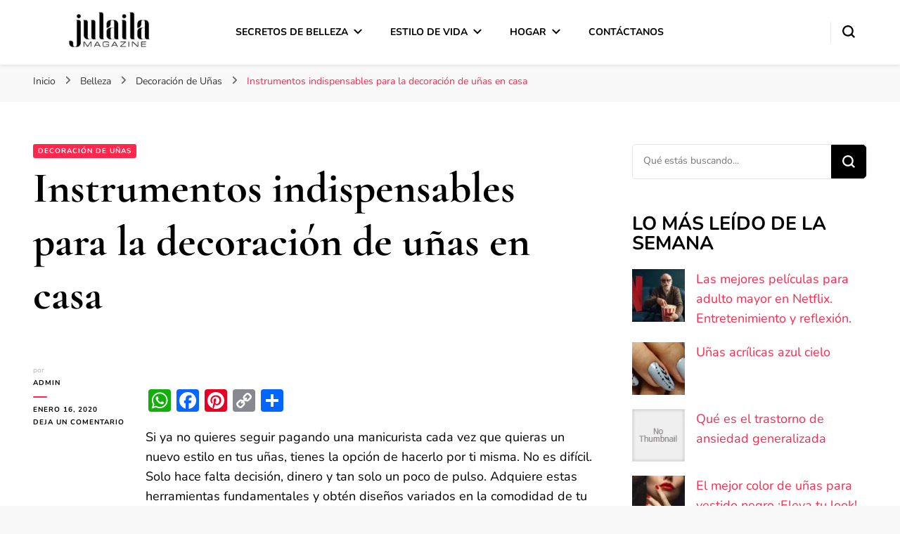

--- FILE ---
content_type: text/html; charset=UTF-8
request_url: https://julaila.com/belleza/decoracion-de-unas/instrumentos-indispensables-para-la-decoracion-de-unas-en-casa/
body_size: 21379
content:
<!DOCTYPE html><html lang="es"><head itemscope itemtype="http://schema.org/WebSite"><meta charset="UTF-8"><link rel="preload" href="https://julaila.com/wp-content/cache/fvm/min/1724028598-css32e89f2dca8ecae24e6eeb1e7d048c9c8c7f8a3bd8ac571fbf4983d0efe69.css" as="style" media="all" /><link rel="preload" href="https://julaila.com/wp-content/cache/fvm/min/1724028598-css83578af3b61356f54b93b301121503a518960f76b781622d4ba4b3351b946.css" as="style" media="all" /><link rel="preload" href="https://julaila.com/wp-content/cache/fvm/min/1724028598-cssff739d775bcd37eac9e9f824a115faf5b1077df86ee1e6ff7e5af46092c08.css" as="style" media="all" /><link rel="preload" href="https://julaila.com/wp-content/cache/fvm/min/1724028598-css402b66b862ca02774ff7933076e515d048b2d930b501f349796b9f6e142e9.css" as="style" media="all" /><link rel="preload" href="https://julaila.com/wp-content/cache/fvm/min/1724028598-css7a94cf36bd4b8cf8e9d131e27e308b8e9b742b6448c6995ce2be29a49747a.css" as="style" media="all" /><link rel="preload" href="https://julaila.com/wp-content/cache/fvm/min/1724028598-csscb5a6797226dda1028824bf482e64c2dfebebdbbb94d6ffdf0eeeb44ade4a.css" as="style" media="all" /><link rel="preload" href="https://julaila.com/wp-content/cache/fvm/min/1724028598-css2c6c7e3f4b2b50620aa20127e00c4f27d0c145b5a3b836629b9a0dd7dfb66.css" as="style" media="all" /><link rel="preload" href="https://julaila.com/wp-content/cache/fvm/min/1724028598-css38b12c50ee834519b75a38f0df1a691cc90849f32a29b1c841328bdb60512.css" as="style" media="all" /><link rel="preload" href="https://julaila.com/wp-content/cache/fvm/min/1724028598-css78a9c4cb36285e4e1a3b9e5db9dedd59e6e2eba520b8bfb836bf00184a168.css" as="style" media="all" /><link rel="preload" href="https://julaila.com/wp-content/cache/fvm/min/1724028598-cssab70d016b93381e50918addf40bf143cfd86e7c9d670a193ef9dcf341918b.css" as="style" media="all" /><link rel="preload" href="https://julaila.com/wp-content/cache/fvm/min/1724028598-csscd33c19eb7c17f670e3b521d72bccf68f4707bd3f59d1dd1080b9a9e9680c.css" as="style" media="all" /><link rel="preload" href="https://julaila.com/wp-content/cache/fvm/min/1724028598-cssa99e8ab06bd68bb68e68266150be5a45601748fedcffa3e733c888263c094.css" as="style" media="all" /> <script data-cfasync="false">if(navigator.userAgent.match(/MSIE|Internet Explorer/i)||navigator.userAgent.match(/Trident\/7\..*?rv:11/i)){var href=document.location.href;if(!href.match(/[?&]iebrowser/)){if(href.indexOf("?")==-1){if(href.indexOf("#")==-1){document.location.href=href+"?iebrowser=1"}else{document.location.href=href.replace("#","?iebrowser=1#")}}else{if(href.indexOf("#")==-1){document.location.href=href+"&iebrowser=1"}else{document.location.href=href.replace("#","&iebrowser=1#")}}}}</script> <script data-cfasync="false">class FVMLoader{constructor(e){this.triggerEvents=e,this.eventOptions={passive:!0},this.userEventListener=this.triggerListener.bind(this),this.delayedScripts={normal:[],async:[],defer:[]},this.allJQueries=[]}_addUserInteractionListener(e){this.triggerEvents.forEach(t=>window.addEventListener(t,e.userEventListener,e.eventOptions))}_removeUserInteractionListener(e){this.triggerEvents.forEach(t=>window.removeEventListener(t,e.userEventListener,e.eventOptions))}triggerListener(){this._removeUserInteractionListener(this),"loading"===document.readyState?document.addEventListener("DOMContentLoaded",this._loadEverythingNow.bind(this)):this._loadEverythingNow()}async _loadEverythingNow(){this._runAllDelayedCSS(),this._delayEventListeners(),this._delayJQueryReady(this),this._handleDocumentWrite(),this._registerAllDelayedScripts(),await this._loadScriptsFromList(this.delayedScripts.normal),await this._loadScriptsFromList(this.delayedScripts.defer),await this._loadScriptsFromList(this.delayedScripts.async),await this._triggerDOMContentLoaded(),await this._triggerWindowLoad(),window.dispatchEvent(new Event("wpr-allScriptsLoaded"))}_registerAllDelayedScripts(){document.querySelectorAll("script[type=fvmdelay]").forEach(e=>{e.hasAttribute("src")?e.hasAttribute("async")&&!1!==e.async?this.delayedScripts.async.push(e):e.hasAttribute("defer")&&!1!==e.defer||"module"===e.getAttribute("data-type")?this.delayedScripts.defer.push(e):this.delayedScripts.normal.push(e):this.delayedScripts.normal.push(e)})}_runAllDelayedCSS(){document.querySelectorAll("link[rel=fvmdelay]").forEach(e=>{e.setAttribute("rel","stylesheet")})}async _transformScript(e){return await this._requestAnimFrame(),new Promise(t=>{const n=document.createElement("script");let r;[...e.attributes].forEach(e=>{let t=e.nodeName;"type"!==t&&("data-type"===t&&(t="type",r=e.nodeValue),n.setAttribute(t,e.nodeValue))}),e.hasAttribute("src")?(n.addEventListener("load",t),n.addEventListener("error",t)):(n.text=e.text,t()),e.parentNode.replaceChild(n,e)})}async _loadScriptsFromList(e){const t=e.shift();return t?(await this._transformScript(t),this._loadScriptsFromList(e)):Promise.resolve()}_delayEventListeners(){let e={};function t(t,n){!function(t){function n(n){return e[t].eventsToRewrite.indexOf(n)>=0?"wpr-"+n:n}e[t]||(e[t]={originalFunctions:{add:t.addEventListener,remove:t.removeEventListener},eventsToRewrite:[]},t.addEventListener=function(){arguments[0]=n(arguments[0]),e[t].originalFunctions.add.apply(t,arguments)},t.removeEventListener=function(){arguments[0]=n(arguments[0]),e[t].originalFunctions.remove.apply(t,arguments)})}(t),e[t].eventsToRewrite.push(n)}function n(e,t){let n=e[t];Object.defineProperty(e,t,{get:()=>n||function(){},set(r){e["wpr"+t]=n=r}})}t(document,"DOMContentLoaded"),t(window,"DOMContentLoaded"),t(window,"load"),t(window,"pageshow"),t(document,"readystatechange"),n(document,"onreadystatechange"),n(window,"onload"),n(window,"onpageshow")}_delayJQueryReady(e){let t=window.jQuery;Object.defineProperty(window,"jQuery",{get:()=>t,set(n){if(n&&n.fn&&!e.allJQueries.includes(n)){n.fn.ready=n.fn.init.prototype.ready=function(t){e.domReadyFired?t.bind(document)(n):document.addEventListener("DOMContentLoaded2",()=>t.bind(document)(n))};const t=n.fn.on;n.fn.on=n.fn.init.prototype.on=function(){if(this[0]===window){function e(e){return e.split(" ").map(e=>"load"===e||0===e.indexOf("load.")?"wpr-jquery-load":e).join(" ")}"string"==typeof arguments[0]||arguments[0]instanceof String?arguments[0]=e(arguments[0]):"object"==typeof arguments[0]&&Object.keys(arguments[0]).forEach(t=>{delete Object.assign(arguments[0],{[e(t)]:arguments[0][t]})[t]})}return t.apply(this,arguments),this},e.allJQueries.push(n)}t=n}})}async _triggerDOMContentLoaded(){this.domReadyFired=!0,await this._requestAnimFrame(),document.dispatchEvent(new Event("DOMContentLoaded2")),await this._requestAnimFrame(),window.dispatchEvent(new Event("DOMContentLoaded2")),await this._requestAnimFrame(),document.dispatchEvent(new Event("wpr-readystatechange")),await this._requestAnimFrame(),document.wpronreadystatechange&&document.wpronreadystatechange()}async _triggerWindowLoad(){await this._requestAnimFrame(),window.dispatchEvent(new Event("wpr-load")),await this._requestAnimFrame(),window.wpronload&&window.wpronload(),await this._requestAnimFrame(),this.allJQueries.forEach(e=>e(window).trigger("wpr-jquery-load")),window.dispatchEvent(new Event("wpr-pageshow")),await this._requestAnimFrame(),window.wpronpageshow&&window.wpronpageshow()}_handleDocumentWrite(){const e=new Map;document.write=document.writeln=function(t){const n=document.currentScript,r=document.createRange(),i=n.parentElement;let a=e.get(n);void 0===a&&(a=n.nextSibling,e.set(n,a));const s=document.createDocumentFragment();r.setStart(s,0),s.appendChild(r.createContextualFragment(t)),i.insertBefore(s,a)}}async _requestAnimFrame(){return new Promise(e=>requestAnimationFrame(e))}static run(){const e=new FVMLoader(["keydown","mousemove","touchmove","touchstart","touchend","wheel"]);e._addUserInteractionListener(e)}}FVMLoader.run();</script> <meta name="viewport" content="width=device-width, initial-scale=1"><meta name='robots' content='index, follow, max-image-preview:large, max-snippet:-1, max-video-preview:-1' /><title>Instrumentos indispensables para la decoración de uñas en casa | Julaila Magazine</title><link rel="canonical" href="https://julaila.com/belleza/decoracion-de-unas/instrumentos-indispensables-para-la-decoracion-de-unas-en-casa/" /><meta property="og:locale" content="es_ES" /><meta property="og:type" content="article" /><meta property="og:title" content="Instrumentos indispensables para la decoración de uñas en casa | Julaila Magazine" /><meta property="og:description" content="Si ya no quieres seguir pagando una manicurista cada vez &hellip;" /><meta property="og:url" content="https://julaila.com/belleza/decoracion-de-unas/instrumentos-indispensables-para-la-decoracion-de-unas-en-casa/" /><meta property="og:site_name" content="Julaila Magazine" /><meta property="article:published_time" content="2020-01-16T23:54:00+00:00" /><meta property="article:modified_time" content="2020-04-10T23:55:12+00:00" /><meta name="author" content="admin" /><meta name="twitter:card" content="summary_large_image" /><meta name="twitter:label1" content="Escrito por" /><meta name="twitter:data1" content="admin" /><meta name="twitter:label2" content="Tiempo de lectura" /><meta name="twitter:data2" content="2 minutos" /> <script type="application/ld+json" class="yoast-schema-graph">{"@context":"https://schema.org","@graph":[{"@type":"Article","@id":"https://julaila.com/belleza/decoracion-de-unas/instrumentos-indispensables-para-la-decoracion-de-unas-en-casa/#article","isPartOf":{"@id":"https://julaila.com/belleza/decoracion-de-unas/instrumentos-indispensables-para-la-decoracion-de-unas-en-casa/"},"author":{"name":"admin","@id":"https://julaila.com/#/schema/person/f696e61767414b1cfbe4a2d93fd456cd"},"headline":"Instrumentos indispensables para la decoración de uñas en casa","datePublished":"2020-01-16T23:54:00+00:00","dateModified":"2020-04-10T23:55:12+00:00","mainEntityOfPage":{"@id":"https://julaila.com/belleza/decoracion-de-unas/instrumentos-indispensables-para-la-decoracion-de-unas-en-casa/"},"wordCount":475,"commentCount":0,"publisher":{"@id":"https://julaila.com/#organization"},"keywords":["decoración uñas"],"articleSection":["Decoración de Uñas"],"inLanguage":"es","potentialAction":[{"@type":"CommentAction","name":"Comment","target":["https://julaila.com/belleza/decoracion-de-unas/instrumentos-indispensables-para-la-decoracion-de-unas-en-casa/#respond"]}]},{"@type":"WebPage","@id":"https://julaila.com/belleza/decoracion-de-unas/instrumentos-indispensables-para-la-decoracion-de-unas-en-casa/","url":"https://julaila.com/belleza/decoracion-de-unas/instrumentos-indispensables-para-la-decoracion-de-unas-en-casa/","name":"Instrumentos indispensables para la decoración de uñas en casa | Julaila Magazine","isPartOf":{"@id":"https://julaila.com/#website"},"datePublished":"2020-01-16T23:54:00+00:00","dateModified":"2020-04-10T23:55:12+00:00","breadcrumb":{"@id":"https://julaila.com/belleza/decoracion-de-unas/instrumentos-indispensables-para-la-decoracion-de-unas-en-casa/#breadcrumb"},"inLanguage":"es","potentialAction":[{"@type":"ReadAction","target":["https://julaila.com/belleza/decoracion-de-unas/instrumentos-indispensables-para-la-decoracion-de-unas-en-casa/"]}]},{"@type":"BreadcrumbList","@id":"https://julaila.com/belleza/decoracion-de-unas/instrumentos-indispensables-para-la-decoracion-de-unas-en-casa/#breadcrumb","itemListElement":[{"@type":"ListItem","position":1,"name":"Portada","item":"https://julaila.com/"},{"@type":"ListItem","position":2,"name":"Instrumentos indispensables para la decoración de uñas en casa"}]},{"@type":"WebSite","@id":"https://julaila.com/#website","url":"https://julaila.com/","name":"Julaila Magazine","description":"Secretos de belleza y estilo de vida","publisher":{"@id":"https://julaila.com/#organization"},"potentialAction":[{"@type":"SearchAction","target":{"@type":"EntryPoint","urlTemplate":"https://julaila.com/?s={search_term_string}"},"query-input":"required name=search_term_string"}],"inLanguage":"es"},{"@type":"Organization","@id":"https://julaila.com/#organization","name":"Kuduki","url":"https://julaila.com/","logo":{"@type":"ImageObject","inLanguage":"es","@id":"https://julaila.com/#/schema/logo/image/","url":"https://www.blog.kuduki.com/wp-content/uploads/2022/06/log-kuduki-magazine.png","contentUrl":"https://www.blog.kuduki.com/wp-content/uploads/2022/06/log-kuduki-magazine.png","width":250,"height":70,"caption":"Kuduki"},"image":{"@id":"https://julaila.com/#/schema/logo/image/"}},{"@type":"Person","@id":"https://julaila.com/#/schema/person/f696e61767414b1cfbe4a2d93fd456cd","name":"admin","image":{"@type":"ImageObject","inLanguage":"es","@id":"https://julaila.com/#/schema/person/image/","url":"https://secure.gravatar.com/avatar/3dde67e0135db6c10eb700726d54d47e?s=96&d=mm&r=g","contentUrl":"https://secure.gravatar.com/avatar/3dde67e0135db6c10eb700726d54d47e?s=96&d=mm&r=g","caption":"admin"},"url":"https://julaila.com/author/admin/"}]}</script> <link rel="alternate" type="application/rss+xml" title="Julaila Magazine &raquo; Feed" href="https://julaila.com/feed/" /><link rel="alternate" type="application/rss+xml" title="Julaila Magazine &raquo; Feed de los comentarios" href="https://julaila.com/comments/feed/" /><link rel="alternate" type="application/rss+xml" title="Julaila Magazine &raquo; Comentario Instrumentos indispensables para la decoración de uñas en casa del feed" href="https://julaila.com/belleza/decoracion-de-unas/instrumentos-indispensables-para-la-decoracion-de-unas-en-casa/feed/" /> <script type="application/ld+json">{
"@context": "http://schema.org",
"@type": "Blog",
"mainEntityOfPage": {
"@type": "WebPage",
"@id": "https://julaila.com/belleza/decoracion-de-unas/instrumentos-indispensables-para-la-decoracion-de-unas-en-casa/"
},
"headline": "Instrumentos indispensables para la decoración de uñas en casa",
"image": {
"@type": "ImageObject",
"url": "",
"width": null,
"height": null
},
"datePublished": "2020-01-16T18:54:00-0500",
"dateModified": "2020-04-10T18:55:12-0500",
"author": {
"@type": "Person",
"name": "admin"
},
"publisher": {
"@type": "Organization",
"name": "Julaila Magazine",
"description": "Secretos de belleza y estilo de vida",
"logo": {
"@type": "ImageObject",
"url": "https://julaila.com/wp-content/uploads/2023/04/Logo-Julaila-Magazine-Web-214x60.png",
"width": 214,
"height": 60
}
},
"description": ""
}</script> <meta name="google-site-verification" content="13uPzMLg-R-hk6TJx53nq6TQhNq8bhOa3P6ep8uFUdk" /><link rel="profile" href="http://gmpg.org/xfn/11"><link data-optimized="1" rel='stylesheet' id='litespeed-cache-dummy-css' href='https://julaila.com/wp-content/litespeed/css/a0d124b3fa7e4d3a2bf0634164d0a5f3.css?ver=0a5f3' type='text/css' media='all' /><link data-optimized="1" rel='stylesheet' id='wp-block-library-css' href='https://julaila.com/wp-content/litespeed/css/932c9b384893556533979169f1aca2ec.css?ver=ca2ec' type='text/css' media='all' /><link data-optimized="1" rel='stylesheet' id='hostinger-affiliate-plugin-block-frontend-css' href='https://julaila.com/wp-content/litespeed/css/fbf20829d8b7dfee905aca4d054588e2.css?ver=588e2' type='text/css' media='all' /><style id='classic-theme-styles-inline-css' type='text/css' media="all">/*! This file is auto-generated */ .wp-block-button__link{color:#fff;background-color:#32373c;border-radius:9999px;box-shadow:none;text-decoration:none;padding:calc(.667em + 2px) calc(1.333em + 2px);font-size:1.125em}.wp-block-file__button{background:#32373c;color:#fff;text-decoration:none}</style><style id='global-styles-inline-css' type='text/css' media="all">body{--wp--preset--color--black:#000000;--wp--preset--color--cyan-bluish-gray:#abb8c3;--wp--preset--color--white:#ffffff;--wp--preset--color--pale-pink:#f78da7;--wp--preset--color--vivid-red:#cf2e2e;--wp--preset--color--luminous-vivid-orange:#ff6900;--wp--preset--color--luminous-vivid-amber:#fcb900;--wp--preset--color--light-green-cyan:#7bdcb5;--wp--preset--color--vivid-green-cyan:#00d084;--wp--preset--color--pale-cyan-blue:#8ed1fc;--wp--preset--color--vivid-cyan-blue:#0693e3;--wp--preset--color--vivid-purple:#9b51e0;--wp--preset--gradient--vivid-cyan-blue-to-vivid-purple:linear-gradient(135deg,rgba(6,147,227,1) 0%,rgb(155,81,224) 100%);--wp--preset--gradient--light-green-cyan-to-vivid-green-cyan:linear-gradient(135deg,rgb(122,220,180) 0%,rgb(0,208,130) 100%);--wp--preset--gradient--luminous-vivid-amber-to-luminous-vivid-orange:linear-gradient(135deg,rgba(252,185,0,1) 0%,rgba(255,105,0,1) 100%);--wp--preset--gradient--luminous-vivid-orange-to-vivid-red:linear-gradient(135deg,rgba(255,105,0,1) 0%,rgb(207,46,46) 100%);--wp--preset--gradient--very-light-gray-to-cyan-bluish-gray:linear-gradient(135deg,rgb(238,238,238) 0%,rgb(169,184,195) 100%);--wp--preset--gradient--cool-to-warm-spectrum:linear-gradient(135deg,rgb(74,234,220) 0%,rgb(151,120,209) 20%,rgb(207,42,186) 40%,rgb(238,44,130) 60%,rgb(251,105,98) 80%,rgb(254,248,76) 100%);--wp--preset--gradient--blush-light-purple:linear-gradient(135deg,rgb(255,206,236) 0%,rgb(152,150,240) 100%);--wp--preset--gradient--blush-bordeaux:linear-gradient(135deg,rgb(254,205,165) 0%,rgb(254,45,45) 50%,rgb(107,0,62) 100%);--wp--preset--gradient--luminous-dusk:linear-gradient(135deg,rgb(255,203,112) 0%,rgb(199,81,192) 50%,rgb(65,88,208) 100%);--wp--preset--gradient--pale-ocean:linear-gradient(135deg,rgb(255,245,203) 0%,rgb(182,227,212) 50%,rgb(51,167,181) 100%);--wp--preset--gradient--electric-grass:linear-gradient(135deg,rgb(202,248,128) 0%,rgb(113,206,126) 100%);--wp--preset--gradient--midnight:linear-gradient(135deg,rgb(2,3,129) 0%,rgb(40,116,252) 100%);--wp--preset--font-size--small:13px;--wp--preset--font-size--medium:20px;--wp--preset--font-size--large:36px;--wp--preset--font-size--x-large:42px;--wp--preset--spacing--20:0.44rem;--wp--preset--spacing--30:0.67rem;--wp--preset--spacing--40:1rem;--wp--preset--spacing--50:1.5rem;--wp--preset--spacing--60:2.25rem;--wp--preset--spacing--70:3.38rem;--wp--preset--spacing--80:5.06rem;--wp--preset--shadow--natural:6px 6px 9px rgba(0, 0, 0, 0.2);--wp--preset--shadow--deep:12px 12px 50px rgba(0, 0, 0, 0.4);--wp--preset--shadow--sharp:6px 6px 0px rgba(0, 0, 0, 0.2);--wp--preset--shadow--outlined:6px 6px 0px -3px rgba(255, 255, 255, 1), 6px 6px rgba(0, 0, 0, 1);--wp--preset--shadow--crisp:6px 6px 0px rgba(0, 0, 0, 1)}:where(.is-layout-flex){gap:.5em}:where(.is-layout-grid){gap:.5em}body .is-layout-flex{display:flex}body .is-layout-flex{flex-wrap:wrap;align-items:center}body .is-layout-flex>*{margin:0}body .is-layout-grid{display:grid}body .is-layout-grid>*{margin:0}:where(.wp-block-columns.is-layout-flex){gap:2em}:where(.wp-block-columns.is-layout-grid){gap:2em}:where(.wp-block-post-template.is-layout-flex){gap:1.25em}:where(.wp-block-post-template.is-layout-grid){gap:1.25em}.has-black-color{color:var(--wp--preset--color--black)!important}.has-cyan-bluish-gray-color{color:var(--wp--preset--color--cyan-bluish-gray)!important}.has-white-color{color:var(--wp--preset--color--white)!important}.has-pale-pink-color{color:var(--wp--preset--color--pale-pink)!important}.has-vivid-red-color{color:var(--wp--preset--color--vivid-red)!important}.has-luminous-vivid-orange-color{color:var(--wp--preset--color--luminous-vivid-orange)!important}.has-luminous-vivid-amber-color{color:var(--wp--preset--color--luminous-vivid-amber)!important}.has-light-green-cyan-color{color:var(--wp--preset--color--light-green-cyan)!important}.has-vivid-green-cyan-color{color:var(--wp--preset--color--vivid-green-cyan)!important}.has-pale-cyan-blue-color{color:var(--wp--preset--color--pale-cyan-blue)!important}.has-vivid-cyan-blue-color{color:var(--wp--preset--color--vivid-cyan-blue)!important}.has-vivid-purple-color{color:var(--wp--preset--color--vivid-purple)!important}.has-black-background-color{background-color:var(--wp--preset--color--black)!important}.has-cyan-bluish-gray-background-color{background-color:var(--wp--preset--color--cyan-bluish-gray)!important}.has-white-background-color{background-color:var(--wp--preset--color--white)!important}.has-pale-pink-background-color{background-color:var(--wp--preset--color--pale-pink)!important}.has-vivid-red-background-color{background-color:var(--wp--preset--color--vivid-red)!important}.has-luminous-vivid-orange-background-color{background-color:var(--wp--preset--color--luminous-vivid-orange)!important}.has-luminous-vivid-amber-background-color{background-color:var(--wp--preset--color--luminous-vivid-amber)!important}.has-light-green-cyan-background-color{background-color:var(--wp--preset--color--light-green-cyan)!important}.has-vivid-green-cyan-background-color{background-color:var(--wp--preset--color--vivid-green-cyan)!important}.has-pale-cyan-blue-background-color{background-color:var(--wp--preset--color--pale-cyan-blue)!important}.has-vivid-cyan-blue-background-color{background-color:var(--wp--preset--color--vivid-cyan-blue)!important}.has-vivid-purple-background-color{background-color:var(--wp--preset--color--vivid-purple)!important}.has-black-border-color{border-color:var(--wp--preset--color--black)!important}.has-cyan-bluish-gray-border-color{border-color:var(--wp--preset--color--cyan-bluish-gray)!important}.has-white-border-color{border-color:var(--wp--preset--color--white)!important}.has-pale-pink-border-color{border-color:var(--wp--preset--color--pale-pink)!important}.has-vivid-red-border-color{border-color:var(--wp--preset--color--vivid-red)!important}.has-luminous-vivid-orange-border-color{border-color:var(--wp--preset--color--luminous-vivid-orange)!important}.has-luminous-vivid-amber-border-color{border-color:var(--wp--preset--color--luminous-vivid-amber)!important}.has-light-green-cyan-border-color{border-color:var(--wp--preset--color--light-green-cyan)!important}.has-vivid-green-cyan-border-color{border-color:var(--wp--preset--color--vivid-green-cyan)!important}.has-pale-cyan-blue-border-color{border-color:var(--wp--preset--color--pale-cyan-blue)!important}.has-vivid-cyan-blue-border-color{border-color:var(--wp--preset--color--vivid-cyan-blue)!important}.has-vivid-purple-border-color{border-color:var(--wp--preset--color--vivid-purple)!important}.has-vivid-cyan-blue-to-vivid-purple-gradient-background{background:var(--wp--preset--gradient--vivid-cyan-blue-to-vivid-purple)!important}.has-light-green-cyan-to-vivid-green-cyan-gradient-background{background:var(--wp--preset--gradient--light-green-cyan-to-vivid-green-cyan)!important}.has-luminous-vivid-amber-to-luminous-vivid-orange-gradient-background{background:var(--wp--preset--gradient--luminous-vivid-amber-to-luminous-vivid-orange)!important}.has-luminous-vivid-orange-to-vivid-red-gradient-background{background:var(--wp--preset--gradient--luminous-vivid-orange-to-vivid-red)!important}.has-very-light-gray-to-cyan-bluish-gray-gradient-background{background:var(--wp--preset--gradient--very-light-gray-to-cyan-bluish-gray)!important}.has-cool-to-warm-spectrum-gradient-background{background:var(--wp--preset--gradient--cool-to-warm-spectrum)!important}.has-blush-light-purple-gradient-background{background:var(--wp--preset--gradient--blush-light-purple)!important}.has-blush-bordeaux-gradient-background{background:var(--wp--preset--gradient--blush-bordeaux)!important}.has-luminous-dusk-gradient-background{background:var(--wp--preset--gradient--luminous-dusk)!important}.has-pale-ocean-gradient-background{background:var(--wp--preset--gradient--pale-ocean)!important}.has-electric-grass-gradient-background{background:var(--wp--preset--gradient--electric-grass)!important}.has-midnight-gradient-background{background:var(--wp--preset--gradient--midnight)!important}.has-small-font-size{font-size:var(--wp--preset--font-size--small)!important}.has-medium-font-size{font-size:var(--wp--preset--font-size--medium)!important}.has-large-font-size{font-size:var(--wp--preset--font-size--large)!important}.has-x-large-font-size{font-size:var(--wp--preset--font-size--x-large)!important}.wp-block-navigation a:where(:not(.wp-element-button)){color:inherit}:where(.wp-block-post-template.is-layout-flex){gap:1.25em}:where(.wp-block-post-template.is-layout-grid){gap:1.25em}:where(.wp-block-columns.is-layout-flex){gap:2em}:where(.wp-block-columns.is-layout-grid){gap:2em}.wp-block-pullquote{font-size:1.5em;line-height:1.6}</style><link data-optimized="1" rel='stylesheet' id='blossomthemes-toolkit-css' href='https://julaila.com/wp-content/litespeed/css/76812183f55c6477fe1cf7f456fb50ef.css?ver=b50ef' type='text/css' media='all' /><link data-optimized="1" rel='stylesheet' id='contact-form-7-css' href='https://julaila.com/wp-content/litespeed/css/8972c4aae8de7007e6d032565ef1692c.css?ver=1692c' type='text/css' media='all' /><link data-optimized="1" rel='stylesheet' id='easyazon-addition-popovers-css' href='https://julaila.com/wp-content/litespeed/css/5d029afc90114461485389032b008957.css?ver=08957' type='text/css' media='all' /><link data-optimized="1" rel='stylesheet' id='ez-toc-css' href='https://julaila.com/wp-content/litespeed/css/05e7d4d8f3490aaf2d4e6c2397a51969.css?ver=51969' type='text/css' media='all' /><style id='ez-toc-inline-css' type='text/css' media="all">div#ez-toc-container .ez-toc-title{font-size:120%}div#ez-toc-container .ez-toc-title{font-weight:500}div#ez-toc-container ul li{font-size:95%}div#ez-toc-container ul li{font-weight:500}div#ez-toc-container nav ul ul li{font-size:90%}.ez-toc-container-direction{direction:ltr}.ez-toc-counter ul{counter-reset:item}.ez-toc-counter nav ul li a::before{content:counters(item,".",decimal) ". ";display:inline-block;counter-increment:item;flex-grow:0;flex-shrink:0;margin-right:.2em;float:left}.ez-toc-widget-direction{direction:ltr}.ez-toc-widget-container ul{counter-reset:item}.ez-toc-widget-container nav ul li a::before{content:counters(item,".",decimal) ". ";display:inline-block;counter-increment:item;flex-grow:0;flex-shrink:0;margin-right:.2em;float:left}</style><link data-optimized="1" rel='stylesheet' id='wordpress-popular-posts-css-css' href='https://julaila.com/wp-content/litespeed/css/2edd1817e1b75a83ad462b7e5548c12a.css?ver=8c12a' type='text/css' media='all' /><link data-optimized="1" rel='stylesheet' id='owl-carousel-css' href='https://julaila.com/wp-content/litespeed/css/00b3aa94048f826eec37e48ebec2bcd9.css?ver=2bcd9' type='text/css' media='all' /><link data-optimized="1" rel='stylesheet' id='blossom-pin-google-fonts-css' href='https://julaila.com/wp-content/litespeed/css/0a17532bc48917b434b26694f3e169d0.css?ver=169d0' type='text/css' media='all' /><link data-optimized="1" rel='stylesheet' id='blossom-pin-css' href='https://julaila.com/wp-content/litespeed/css/657ec6c4a777bc1a7385fbf08260e67e.css?ver=0e67e' type='text/css' media='all' /><link data-optimized="1" rel='stylesheet' id='addtoany-css' href='https://julaila.com/wp-content/litespeed/css/7c5304e135e17b274655b3fdfe031a2b.css?ver=31a2b' type='text/css' media='all' /> <script type="text/javascript" id="addtoany-core-js-before">/*  */
window.a2a_config=window.a2a_config||{};a2a_config.callbacks=[];a2a_config.overlays=[];a2a_config.templates={};a2a_localize = {
Share: "Compartir",
Save: "Guardar",
Subscribe: "Suscribir",
Email: "Correo electrónico",
Bookmark: "Marcador",
ShowAll: "Mostrar todo",
ShowLess: "Mostrar menos",
FindServices: "Encontrar servicio(s)",
FindAnyServiceToAddTo: "Encuentra al instante cualquier servicio para añadir a",
PoweredBy: "Funciona con",
ShareViaEmail: "Compartir por correo electrónico",
SubscribeViaEmail: "Suscribirse a través de correo electrónico",
BookmarkInYourBrowser: "Añadir a marcadores de tu navegador",
BookmarkInstructions: "Presiona «Ctrl+D» o «\u2318+D» para añadir esta página a marcadores",
AddToYourFavorites: "Añadir a tus favoritos",
SendFromWebOrProgram: "Enviar desde cualquier dirección o programa de correo electrónico ",
EmailProgram: "Programa de correo electrónico",
More: "Más&#8230;",
ThanksForSharing: "¡Gracias por compartir!",
ThanksForFollowing: "¡Gracias por seguirnos!"
};
/*  */</script> <script type="text/javascript" async src="https://static.addtoany.com/menu/page.js" id="addtoany-core-js"></script> <script type="text/javascript" src="https://julaila.com/wp-includes/js/jquery/jquery.min.js?ver=3.7.1" id="jquery-core-js"></script> <script type="text/javascript" src="https://julaila.com/wp-includes/js/jquery/jquery-migrate.min.js?ver=3.4.1" id="jquery-migrate-js"></script> <script type="text/javascript" async src="https://julaila.com/wp-content/plugins/add-to-any/addtoany.min.js?ver=1.1" id="addtoany-jquery-js"></script> <script type="application/json" id="wpp-json">{"sampling_active":0,"sampling_rate":100,"ajax_url":"https:\/\/julaila.com\/wp-json\/wordpress-popular-posts\/v1\/popular-posts","api_url":"https:\/\/julaila.com\/wp-json\/wordpress-popular-posts","ID":563,"token":"672b01572f","lang":0,"debug":0}</script> <script type="text/javascript" src="https://julaila.com/wp-content/plugins/wordpress-popular-posts/assets/js/wpp.min.js?ver=6.4.2" id="wpp-js-js"></script> <script type="text/javascript" src="https://www.googletagmanager.com/gtag/js?id=G-4PCZCMSG9L" id="google_gtagjs-js" async></script> <script type="text/javascript" id="google_gtagjs-js-after">/*  */
window.dataLayer = window.dataLayer || [];function gtag(){dataLayer.push(arguments);}
gtag('set', 'linker', {"domains":["julaila.com"]} );
gtag("js", new Date());
gtag("set", "developer_id.dZTNiMT", true);
gtag("config", "G-4PCZCMSG9L");
/*  */</script> <style id="custom-logo-css" type="text/css" media="all">.site-title,.site-description{position:absolute;clip:rect(1px,1px,1px,1px)}</style><style id="wpp-loading-animation-styles" media="all">@-webkit-keyframes bgslide{from{background-position-x:0}to{background-position-x:-200%}}@keyframes bgslide{from{background-position-x:0}to{background-position-x:-200%}}.wpp-widget-placeholder,.wpp-widget-block-placeholder,.wpp-shortcode-placeholder{margin:0 auto;width:60px;height:3px;background:#dd3737;background:linear-gradient(90deg,#dd3737 0%,#571313 10%,#dd3737 100%);background-size:200% auto;border-radius:3px;-webkit-animation:bgslide 1s infinite linear;animation:bgslide 1s infinite linear}</style> <script async src="https://www.googletagmanager.com/gtag/js?id=UA-80265646-1"></script> <script>window.dataLayer = window.dataLayer || [];
function gtag(){dataLayer.push(arguments);}
gtag('js', new Date());
gtag('config', 'UA-80265646-1');</script> <script async src="https://pagead2.googlesyndication.com/pagead/js/adsbygoogle.js?client=ca-pub-7682861839656290"
crossorigin="anonymous"></script> <script>window.yaContextCb=window.yaContextCb||[]</script> <script src="https://yandex.ru/ads/system/context.js" async></script> <link rel="icon" href="https://julaila.com/wp-content/uploads/2023/04/cropped-Isotipo-Julaila-Magazine-192x192.png" sizes="192x192" /><style type='text/css' media='all'>body,button,input,select,optgroup,textarea{font-family:Nunito;font-size:18px}.site-header .site-branding .site-title,.single-header .site-branding .site-title,.mobile-header .mobile-site-header .site-branding .site-title{font-family:Cormorant Garamond;font-weight:400;font-style:normal}.blog #primary .format-quote .post-thumbnail blockquote cite,.newsletter-section .blossomthemes-email-newsletter-wrapper .text-holder h3,.newsletter-section .blossomthemes-email-newsletter-wrapper.bg-img .text-holder h3,#primary .post .entry-content blockquote cite,#primary .page .entry-content blockquote cite{font-family:Nunito}.banner-slider .item .text-holder .entry-title,.banner .banner-caption .banner-title,.blog #primary .post .entry-header .entry-title,.blog #primary .format-quote .post-thumbnail .blockquote-holder,.search #primary .search-post .entry-header .entry-title,.archive #primary .post .entry-header .entry-title,.single .post-entry-header .entry-title,#primary .post .entry-content blockquote,#primary .page .entry-content blockquote,#primary .post .entry-content .pull-left,#primary .page .entry-content .pull-left,#primary .post .entry-content .pull-right,#primary .page .entry-content .pull-right,.single-header .title-holder .post-title,.recommended-post .post .entry-header .entry-title,.widget_bttk_popular_post ul li .entry-header .entry-title,.widget_bttk_pro_recent_post ul li .entry-header .entry-title,.blossomthemes-email-newsletter-wrapper.bg-img .text-holder h3,.widget_recent_entries ul li a,.widget_recent_comments ul li a,.widget_bttk_posts_category_slider_widget .carousel-title .title,.single .navigation .post-title,.single-blossom-portfolio .post-navigation .nav-previous,.single-blossom-portfolio .post-navigation .nav-next,.site-main .blossom-portfolio .entry-title{font-family:Cormorant Garamond}a,.main-navigation ul li a:hover,.main-navigation ul .current-menu-item>a,.main-navigation ul li:hover>a,.site-header .site-branding .site-title a:hover,.site-header .social-networks ul li a:hover,.banner-slider .item .text-holder .entry-title a:hover,.blog #primary .post .entry-header .entry-title a:hover,.blog #primary .post .entry-footer .read-more:hover,.blog #primary .post .entry-footer .edit-link a:hover,.blog #primary .post .bottom .posted-on a:hover,.newsletter-section .social-networks ul li a:hover,.instagram-section .profile-link:hover,.search #primary .search-post .entry-header .entry-title a:hover,.archive #primary .post .entry-header .entry-title a:hover,.search #primary .search-post .entry-footer .posted-on a:hover,.archive #primary .post .entry-footer .posted-on a:hover,.single #primary .post .holder .meta-info .entry-meta a:hover,.single-header .site-branding .site-title a:hover,.single-header .social-networks ul li a:hover,.comments-area .comment-body .text-holder .top .comment-metadata a:hover,.comments-area .comment-body .text-holder .reply a:hover,.recommended-post .post .entry-header .entry-title a:hover,.error-wrapper .error-holder h3,.widget_bttk_popular_post ul li .entry-header .entry-title a:hover,.widget_bttk_pro_recent_post ul li .entry-header .entry-title a:hover,.widget_bttk_popular_post ul li .entry-header .entry-meta a:hover,.widget_bttk_pro_recent_post ul li .entry-header .entry-meta a:hover,.widget_bttk_popular_post .style-two li .entry-header .cat-links a:hover,.widget_bttk_pro_recent_post .style-two li .entry-header .cat-links a:hover,.widget_bttk_popular_post .style-three li .entry-header .cat-links a:hover,.widget_bttk_pro_recent_post .style-three li .entry-header .cat-links a:hover,.widget_recent_entries ul li:before,.widget_recent_entries ul li a:hover,.widget_recent_comments ul li:before,.widget_bttk_posts_category_slider_widget .carousel-title .cat-links a:hover,.widget_bttk_posts_category_slider_widget .carousel-title .title a:hover,.site-footer .footer-b .footer-nav ul li a:hover,.single .navigation a:hover .post-title,.page-template-blossom-portfolio .portfolio-holder .portfolio-sorting .is-checked,.portfolio-item a:hover,.single-blossom-portfolio .post-navigation .nav-previous a:hover,.single-blossom-portfolio .post-navigation .nav-next a:hover,.mobile-header .mobile-site-header .site-branding .site-title a:hover,.mobile-menu .main-navigation ul li:hover svg,.mobile-menu .main-navigation ul ul li a:hover,.mobile-menu .main-navigation ul ul li:hover>a,.mobile-menu .social-networks ul li a:hover,.site-main .blossom-portfolio .entry-title a:hover,.site-main .blossom-portfolio .entry-footer .posted-on a:hover,.widget_bttk_social_links ul li a:hover,#crumbs a:hover,#crumbs .current a{color:#ff284c}.comments-area .comment-body .text-holder .reply a:hover svg{fill:#ff284c}button:hover,input[type="button"]:hover,input[type="reset"]:hover,input[type="submit"]:hover,.banner-slider .item,.banner-slider .item .text-holder .category a,.banner .banner-caption .banner-link:hover,.blog #primary .post .entry-header .category a,.newsletter-section,.search #primary .search-post .entry-header .category a,.archive #primary .post .entry-header .category a,.single .post-entry-header .category a,.single #primary .post .holder .meta-info .entry-meta .byline:after,.single #primary .post .entry-footer .tags a,.single-header .progress-bar,.recommended-post .post .entry-header .category a,.error-wrapper .error-holder .btn-home a:hover,.widget .widget-title:after,.widget_bttk_author_bio .readmore:hover,.widget_bttk_custom_categories ul li a:hover .post-count,.widget_blossomtheme_companion_cta_widget .text-holder .button-wrap .btn-cta,.widget_blossomtheme_featured_page_widget .text-holder .btn-readmore:hover,.widget_bttk_icon_text_widget .text-holder .btn-readmore:hover,.widget_bttk_image_text_widget ul li .btn-readmore:hover,.back-to-top,.single .post-entry-header .share .social-networks li a:hover{background:#ff284c}button:hover,input[type="button"]:hover,input[type="reset"]:hover,input[type="submit"]:hover,.error-wrapper .error-holder .btn-home a:hover{border-color:#ff284c}.blog #primary .post .entry-footer .read-more:hover,.blog #primary .post .entry-footer .edit-link a:hover{border-bottom-color:#ff284c}@media screen and (max-width:1024px){.main-navigation ul ul li a:hover,.main-navigation ul ul li:hover>a,.main-navigation ul ul .current-menu-item>a,.main-navigation ul ul .current-menu-ancestor>a,.main-navigation ul ul .current_page_item>a,.main-navigation ul ul .current_page_ancestor>a{color:#ff284c!important}}</style><style type="text/css" id="wp-custom-css" media="all">.site-footer .footer-b{display:none}.site-footer .footer-t{padding:60px 0;border-bottom:0 solid #8c8f94;background:#e7e7e7}.blog #primary .post .entry-content{display:none}.blog #primary .post .bottom{padding:12px 24px}.blog #primary .post .top{padding:12px 12px 15px}.custom-logo-link{max-width:80%}</style></head><body class="post-template-default single single-post postid-563 single-format-standard wp-custom-logo rightsidebar hassidebar" itemscope itemtype="http://schema.org/WebPage"><div id="yandex_rtb_R-A-11094778-1"></div> <script>window.yaContextCb.push(() => {
Ya.Context.AdvManager.render({
"blockId": "R-A-11094778-1",
"renderTo": "yandex_rtb_R-A-11094778-1"
})
})</script> <div class="single-header"><div class="site-branding" itemscope itemtype="http://schema.org/Organization"> <a href="https://julaila.com/" class="custom-logo-link" rel="home"><picture class="custom-logo" decoding="async"> <source type="image/webp" srcset="https://julaila.com/wp-content/uploads/2023/04/Logo-Julaila-Magazine-Web.png.webp" sizes="(max-width: 250px) 100vw, 250px"/> <img width="250" height="70" src="https://julaila.com/wp-content/uploads/2023/04/Logo-Julaila-Magazine-Web.png.webp" alt="Julaila" decoding="async" srcset="https://julaila.com/wp-content/uploads/2023/04/Logo-Julaila-Magazine-Web.png.webp 250w, https://julaila.com/wp-content/uploads/2023/04/Logo-Julaila-Magazine-Web-214x60.png.webp 214w" sizes="(max-width: 250px) 100vw, 250px"/> </picture> </a><p class="site-title" itemprop="name"><a href="https://julaila.com/" rel="home" itemprop="url">Julaila Magazine</a></p><p class="site-description">Secretos de belleza y estilo de vida</p></div><div class="title-holder"> <span>Estás leyendo</span><h2 class="post-title">Instrumentos indispensables para la decoración de uñas en casa</h2></div><div class="social-networks"><ul><li> <a href="https://www.facebook.com/kudukimagazine/" target="_blank" rel="nofollow noopener"> <i class="fac"></i> </a></li></ul></div><div class="progress-container"><div class="progress-bar" id="myBar"></div></div></div><div id="page" class="site"><a aria-label="skip to content" class="skip-link" href="#content">Saltar al contenido</a><div class="mobile-header"><div class="mobile-site-header"> <button aria-label="primary menu toggle" id="toggle-button"> <span></span> <span></span> <span></span> </button><div class="mobile-menu"><nav id="mobile-site-navigation" class="main-navigation" itemscope itemtype="http://schema.org/SiteNavigationElement"><div class="menu-menu-principal-container"><ul id="mobile-primary-menu" class="menu"><li id="menu-item-721" class="menu-item menu-item-type-taxonomy menu-item-object-category current-post-ancestor menu-item-has-children menu-item-721"><a href="https://julaila.com/secciones/belleza/">Secretos de Belleza</a><ul class="sub-menu"><li id="menu-item-829" class="menu-item menu-item-type-taxonomy menu-item-object-category menu-item-829"><a href="https://julaila.com/secciones/belleza/tratamientos/">Tratamientos</a></li><li id="menu-item-1452" class="menu-item menu-item-type-taxonomy menu-item-object-category menu-item-1452"><a href="https://julaila.com/secciones/maquillaje/">Maquillaje</a></li><li id="menu-item-13" class="menu-item menu-item-type-taxonomy menu-item-object-category current-post-ancestor current-menu-parent current-post-parent menu-item-13"><a href="https://julaila.com/secciones/belleza/decoracion-de-unas/">Decoración de Uñas</a></li></ul></li><li id="menu-item-836" class="menu-item menu-item-type-taxonomy menu-item-object-category menu-item-has-children menu-item-836"><a href="https://julaila.com/secciones/estilo-de-vida/">Estilo de Vida</a><ul class="sub-menu"><li id="menu-item-838" class="menu-item menu-item-type-taxonomy menu-item-object-category menu-item-838"><a href="https://julaila.com/secciones/estilo-de-vida/salud/">Salud</a></li><li id="menu-item-837" class="menu-item menu-item-type-taxonomy menu-item-object-category menu-item-837"><a href="https://julaila.com/secciones/estilo-de-vida/entretenimiento/">Entretenimiento</a></li><li id="menu-item-1480" class="menu-item menu-item-type-taxonomy menu-item-object-category menu-item-1480"><a href="https://julaila.com/secciones/tecnologia/">Tecnología</a></li></ul></li><li id="menu-item-2321" class="menu-item menu-item-type-taxonomy menu-item-object-category menu-item-has-children menu-item-2321"><a href="https://julaila.com/secciones/hogar/">Hogar</a><ul class="sub-menu"><li id="menu-item-1557" class="menu-item menu-item-type-taxonomy menu-item-object-category menu-item-1557"><a href="https://julaila.com/secciones/hogar-decoracion/">Decoración</a></li></ul></li><li id="menu-item-393" class="menu-item menu-item-type-post_type menu-item-object-page menu-item-393"><a href="https://julaila.com/contacto/">Contáctanos</a></li></ul></div></nav> <span class="separator"></span><div class="social-networks"><ul><li> <a href="https://www.facebook.com/kudukimagazine/" target="_blank" rel="nofollow noopener"> <i class="fac"></i> </a></li></ul></div></div><div class="site-branding" itemscope itemtype="http://schema.org/Organization"> <a href="https://julaila.com/" class="custom-logo-link" rel="home"><picture class="custom-logo" decoding="async"> <source type="image/webp" srcset="https://julaila.com/wp-content/uploads/2023/04/Logo-Julaila-Magazine-Web.png.webp" sizes="(max-width: 250px) 100vw, 250px"/> <img width="250" height="70" src="https://julaila.com/wp-content/uploads/2023/04/Logo-Julaila-Magazine-Web.png.webp" alt="Julaila" decoding="async" srcset="https://julaila.com/wp-content/uploads/2023/04/Logo-Julaila-Magazine-Web.png.webp 250w, https://julaila.com/wp-content/uploads/2023/04/Logo-Julaila-Magazine-Web-214x60.png.webp 214w" sizes="(max-width: 250px) 100vw, 250px"/> </picture> </a><p class="site-title" itemprop="name"><a href="https://julaila.com/" rel="home" itemprop="url">Julaila Magazine</a></p><p class="site-description">Secretos de belleza y estilo de vida</p></div><div class="tools"> <button aria-label="search form toggle" class="search-icon"> <svg class="open-icon" xmlns="http://www.w3.org/2000/svg" viewBox="-18214 -12091 18 18"><path id="Path_99" data-name="Path 99" d="M18,16.415l-3.736-3.736a7.751,7.751,0,0,0,1.585-4.755A7.876,7.876,0,0,0,7.925,0,7.876,7.876,0,0,0,0,7.925a7.876,7.876,0,0,0,7.925,7.925,7.751,7.751,0,0,0,4.755-1.585L16.415,18ZM2.264,7.925a5.605,5.605,0,0,1,5.66-5.66,5.605,5.605,0,0,1,5.66,5.66,5.605,5.605,0,0,1-5.66,5.66A5.605,5.605,0,0,1,2.264,7.925Z" transform="translate(-18214 -12091)"/></svg> <svg class="close-icon" xmlns="http://www.w3.org/2000/svg" viewBox="10906 13031 18 18"><path id="Close" d="M23,6.813,21.187,5,14,12.187,6.813,5,5,6.813,12.187,14,5,21.187,6.813,23,14,15.813,21.187,23,23,21.187,15.813,14Z" transform="translate(10901 13026)"/></svg> </button></div></div></div><header class="site-header" itemscope itemtype="http://schema.org/WPHeader"><div class="site-branding" itemscope itemtype="http://schema.org/Organization"> <a href="https://julaila.com/" class="custom-logo-link" rel="home"><picture class="custom-logo" decoding="async"> <source type="image/webp" srcset="https://julaila.com/wp-content/uploads/2023/04/Logo-Julaila-Magazine-Web.png.webp" sizes="(max-width: 250px) 100vw, 250px"/> <img width="250" height="70" src="https://julaila.com/wp-content/uploads/2023/04/Logo-Julaila-Magazine-Web.png.webp" alt="Julaila" decoding="async" srcset="https://julaila.com/wp-content/uploads/2023/04/Logo-Julaila-Magazine-Web.png.webp 250w, https://julaila.com/wp-content/uploads/2023/04/Logo-Julaila-Magazine-Web-214x60.png.webp 214w" sizes="(max-width: 250px) 100vw, 250px"/> </picture> </a><p class="site-title" itemprop="name"><a href="https://julaila.com/" rel="home" itemprop="url">Julaila Magazine</a></p><p class="site-description">Secretos de belleza y estilo de vida</p></div><nav id="site-navigation" class="main-navigation" itemscope itemtype="http://schema.org/SiteNavigationElement"><div class="menu-menu-principal-container"><ul id="primary-menu" class="menu"><li class="menu-item menu-item-type-taxonomy menu-item-object-category current-post-ancestor menu-item-has-children menu-item-721"><a href="https://julaila.com/secciones/belleza/">Secretos de Belleza</a><ul class="sub-menu"><li class="menu-item menu-item-type-taxonomy menu-item-object-category menu-item-829"><a href="https://julaila.com/secciones/belleza/tratamientos/">Tratamientos</a></li><li class="menu-item menu-item-type-taxonomy menu-item-object-category menu-item-1452"><a href="https://julaila.com/secciones/maquillaje/">Maquillaje</a></li><li class="menu-item menu-item-type-taxonomy menu-item-object-category current-post-ancestor current-menu-parent current-post-parent menu-item-13"><a href="https://julaila.com/secciones/belleza/decoracion-de-unas/">Decoración de Uñas</a></li></ul></li><li class="menu-item menu-item-type-taxonomy menu-item-object-category menu-item-has-children menu-item-836"><a href="https://julaila.com/secciones/estilo-de-vida/">Estilo de Vida</a><ul class="sub-menu"><li class="menu-item menu-item-type-taxonomy menu-item-object-category menu-item-838"><a href="https://julaila.com/secciones/estilo-de-vida/salud/">Salud</a></li><li class="menu-item menu-item-type-taxonomy menu-item-object-category menu-item-837"><a href="https://julaila.com/secciones/estilo-de-vida/entretenimiento/">Entretenimiento</a></li><li class="menu-item menu-item-type-taxonomy menu-item-object-category menu-item-1480"><a href="https://julaila.com/secciones/tecnologia/">Tecnología</a></li></ul></li><li class="menu-item menu-item-type-taxonomy menu-item-object-category menu-item-has-children menu-item-2321"><a href="https://julaila.com/secciones/hogar/">Hogar</a><ul class="sub-menu"><li class="menu-item menu-item-type-taxonomy menu-item-object-category menu-item-1557"><a href="https://julaila.com/secciones/hogar-decoracion/">Decoración</a></li></ul></li><li class="menu-item menu-item-type-post_type menu-item-object-page menu-item-393"><a href="https://julaila.com/contacto/">Contáctanos</a></li></ul></div></nav><div class="tools"> <button aria-label="search form toggle" class="search-icon"> <svg class="open-icon" xmlns="http://www.w3.org/2000/svg" viewBox="-18214 -12091 18 18"><path id="Path_99" data-name="Path 99" d="M18,16.415l-3.736-3.736a7.751,7.751,0,0,0,1.585-4.755A7.876,7.876,0,0,0,7.925,0,7.876,7.876,0,0,0,0,7.925a7.876,7.876,0,0,0,7.925,7.925,7.751,7.751,0,0,0,4.755-1.585L16.415,18ZM2.264,7.925a5.605,5.605,0,0,1,5.66-5.66,5.605,5.605,0,0,1,5.66,5.66,5.605,5.605,0,0,1-5.66,5.66A5.605,5.605,0,0,1,2.264,7.925Z" transform="translate(-18214 -12091)"/></svg> <svg class="close-icon" xmlns="http://www.w3.org/2000/svg" viewBox="10906 13031 18 18"><path id="Close" d="M23,6.813,21.187,5,14,12.187,6.813,5,5,6.813,12.187,14,5,21.187,6.813,23,14,15.813,21.187,23,23,21.187,15.813,14Z" transform="translate(10901 13026)"/></svg> </button> <span class="separator"></span><div class="social-networks"><ul><li> <a href="https://www.facebook.com/kudukimagazine/" target="_blank" rel="nofollow noopener"> <i class="fac"></i> </a></li></ul></div></div></header><div class="breadcrumb-wrapper"><div class="container"><div id="crumbs" itemscope itemtype="http://schema.org/BreadcrumbList"> <span itemprop="itemListElement" itemscope itemtype="http://schema.org/ListItem"> <a itemprop="item" href="https://julaila.com"><span itemprop="name">Inicio</span></a><meta itemprop="position" content="1" /> <span class="separator"><i class="fa fa-angle-right"></i></span> </span> <span itemprop="itemListElement" itemscope itemtype="http://schema.org/ListItem"><a itemprop="item" href="https://julaila.com/secciones/belleza/"><span itemprop="name">Belleza </span></a><meta itemprop="position" content="2" /><span class="separator"><i class="fa fa-angle-right"></i></span></span> <span itemprop="itemListElement" itemscope itemtype="http://schema.org/ListItem"><a itemprop="item" href="https://julaila.com/secciones/belleza/decoracion-de-unas/"><span itemprop="name">Decoración de Uñas </span></a><meta itemprop="position" content="3" /><span class="separator"><i class="fa fa-angle-right"></i></span></span> <span class="current" itemprop="itemListElement" itemscope itemtype="http://schema.org/ListItem"><a itemprop="item" href="https://julaila.com/belleza/decoracion-de-unas/instrumentos-indispensables-para-la-decoracion-de-unas-en-casa/"><span itemprop="name">Instrumentos indispensables para la decoración de uñas en casa</span></a><meta itemprop="position" content="4" /></span></div></div></div><div id="content" class="site-content"><div class="container"><div id="primary" class="content-area"><header class="post-entry-header"> <span class="category" itemprop="about"><a href="https://julaila.com/secciones/belleza/decoracion-de-unas/" rel="category tag">Decoración de Uñas</a></span><h1 class="entry-title">Instrumentos indispensables para la decoración de uñas en casa</h1></header><main id="main" class="site-main"><article id="post-563" class="post-563 post type-post status-publish format-standard hentry category-decoracion-de-unas tag-decoracion-unas latest_post"><div class="holder"><div class="meta-info"><div class="entry-meta"> <span class="byline" itemprop="author" itemscope itemtype="https://schema.org/Person">por <span itemprop="name"><a class="url fn n" href="https://julaila.com/author/admin/" itemprop="url">admin</a></span></span><span class="posted-on"><a href="https://julaila.com/belleza/decoracion-de-unas/instrumentos-indispensables-para-la-decoracion-de-unas-en-casa/" rel="bookmark"><time class="entry-date published" datetime="2020-01-16T18:54:00-05:00" itemprop="datePublished">enero 16, 2020</time><time class="updated" datetime="2020-04-10T18:55:12-05:00" itemprop="dateModified">abril 10, 2020</time></a></span><span class="comments"><a href="https://julaila.com/belleza/decoracion-de-unas/instrumentos-indispensables-para-la-decoracion-de-unas-en-casa/#respond">Deja un comentario <span class="screen-reader-text"> en Instrumentos indispensables para la decoración de uñas en casa</span></a></span></div></div><div class="post-content"><div class="post-thumbnail"></div><div class="entry-content" itemprop="text"><div class="addtoany_share_save_container addtoany_content addtoany_content_top"><div class="a2a_kit a2a_kit_size_32 addtoany_list" data-a2a-url="https://julaila.com/belleza/decoracion-de-unas/instrumentos-indispensables-para-la-decoracion-de-unas-en-casa/" data-a2a-title="Instrumentos indispensables para la decoración de uñas en casa"><a class="a2a_button_whatsapp" href="https://www.addtoany.com/add_to/whatsapp?linkurl=https%3A%2F%2Fjulaila.com%2Fbelleza%2Fdecoracion-de-unas%2Finstrumentos-indispensables-para-la-decoracion-de-unas-en-casa%2F&amp;linkname=Instrumentos%20indispensables%20para%20la%20decoraci%C3%B3n%20de%20u%C3%B1as%20en%20casa" title="WhatsApp" rel="nofollow noopener" target="_blank"></a><a class="a2a_button_facebook" href="https://www.addtoany.com/add_to/facebook?linkurl=https%3A%2F%2Fjulaila.com%2Fbelleza%2Fdecoracion-de-unas%2Finstrumentos-indispensables-para-la-decoracion-de-unas-en-casa%2F&amp;linkname=Instrumentos%20indispensables%20para%20la%20decoraci%C3%B3n%20de%20u%C3%B1as%20en%20casa" title="Facebook" rel="nofollow noopener" target="_blank"></a><a class="a2a_button_pinterest" href="https://www.addtoany.com/add_to/pinterest?linkurl=https%3A%2F%2Fjulaila.com%2Fbelleza%2Fdecoracion-de-unas%2Finstrumentos-indispensables-para-la-decoracion-de-unas-en-casa%2F&amp;linkname=Instrumentos%20indispensables%20para%20la%20decoraci%C3%B3n%20de%20u%C3%B1as%20en%20casa" title="Pinterest" rel="nofollow noopener" target="_blank"></a><a class="a2a_button_copy_link" href="https://www.addtoany.com/add_to/copy_link?linkurl=https%3A%2F%2Fjulaila.com%2Fbelleza%2Fdecoracion-de-unas%2Finstrumentos-indispensables-para-la-decoracion-de-unas-en-casa%2F&amp;linkname=Instrumentos%20indispensables%20para%20la%20decoraci%C3%B3n%20de%20u%C3%B1as%20en%20casa" title="Copy Link" rel="nofollow noopener" target="_blank"></a><a class="a2a_dd addtoany_share_save addtoany_share" href="https://www.addtoany.com/share"></a></div></div><p>Si ya no quieres seguir pagando una manicurista cada vez que quieras un nuevo estilo en tus uñas, tienes la opción de hacerlo por ti misma. No es difícil. Solo hace falta decisión, dinero y tan solo un poco de pulso. Adquiere estas herramientas fundamentales y obtén diseños variados en la comodidad de tu hogar.</p><p><strong>Esmaltes con diferentes tipos de brocha</strong>: Es indispensable adquirirlos de colores variados, de modo que tengas disponibilidad al momento de trabajar en <strong>la decoración de tus uñas</strong>, disminuyendo la dificultad de los diseños.</p><p><strong>Brillos y líquidos especiales</strong>: no solo el esmalte transparente es necesario. Deben adquirirse también los endurecedores, humectantes y algunos esmaltes a base de escarchas.</p><p><strong>Pinceles punta fina y punzones</strong>: estos pinceles vienen en diferentes tamaños y modelos y son utilizados para hacer líneas y círculos rápidos y exactos.</p><p><strong>Secadora ultravioleta</strong>: no tendrás que esperar hasta que la pintura seque. Con exponer tus <strong>uñas decoradas</strong> a esta lámpara, el endurecimiento se acelerara.</p><p><strong>Envase plástico para remojo</strong>: debe tener una forma cómoda, en la cual encajen perfectamente tus manos y pies. Encuentra un buen modelo de jabón líquido que tenga propiedades humectantes.</p><p><strong>Limas de madera</strong>: solo utiliza este material, es el que menor daño causa. Adquiere varias unidades de diferentes tamaños, de modo que faciliten el trabajo y si se te extravía algunos, llevas una pequeña reserva en tu bolso de manicura.</p><p><strong>Esponjas de brillo</strong>: estos trozos de goma eliminaran las impurezas causadas por la lija, ayudando a que se obtenga un brillo y acabado liso y perfecto.</p><p>Suavizante y removedor de cutículas: los humectantes suelen venir en gel, en varias presentaciones pero con el mismo resultado. Los removedores de cutícula de acero inoxidable, son los más funcionales, populares y duraderos en lo que a <strong>decoración de uñas</strong> se refiere.</p><p><strong>Plantillas de estampa: </strong>son pequeños trozos con diseños en forma de espacios vacíos, a través de los cuales se estampa el diseño con el esmalte de uñas. Debe traer un sello aplicador, de modo que al colocarlo, no queden burbujas en la plantilla. También hay algunos con formas que solo necesitan ser aplicados.</p><p><strong>Palillos de algodón y de naranja: </strong>por ser pequeños, los palillos de algodón son ideales para retirar restos de esmalte. Por otro lado,&nbsp; los palillos de naranja, sirven para mantener la cutícula oculta, empujándola con la punta del instrumento.</p><p>Hay en el mercado muchísimas herramientas que puedes adquirir para iniciar tu aventura en la <strong>decoración de uñas</strong>. Visita la tienda más cercana y anímate a conseguirlas.</p><div id="yandex_rtb_R-A-11094778-1"></div> <script>window.yaContextCb.push(() => {
Ya.Context.AdvManager.render({
"blockId": "R-A-11094778-1",
"renderTo": "yandex_rtb_R-A-11094778-1"
})
})</script> </div><footer class="entry-footer"><div class="tags" itemprop="about"><span>Etiquetas:</span> <a href="https://julaila.com/etiqueta/decoracion-unas/" rel="tag">decoración uñas</a></div></footer></div></div></article></main><nav class="navigation" role="navigation"><h2 class="screen-reader-text">Navegación de entradas</h2><div class="nav-links"><div class="nav-previous nav-holder"><a href="https://julaila.com/belleza/decoracion-de-unas/unas-acrilicas-blancas/" rel="prev"><span class="meta-nav">Entrada anterior</span><span class="post-title">Uñas acrílicas blancas</span></a></div><div class="nav-next nav-holder"><a href="https://julaila.com/belleza/decoracion-de-unas/luce-tus-unas-azules/" rel="next"><span class="meta-nav">Siguiente entrada</span><span class="post-title">Cómo lucir tus uñas azules</span></a></div></div></nav></div><aside id="secondary" class="widget-area" itemscope itemtype="http://schema.org/WPSideBar"><section id="search-2" class="widget widget_search"><form role="search" method="get" class="search-form" action="https://julaila.com/"><label class="screen-reader-text">¿Buscas algo?</label><label for="submit-field"><span>Busca cualquier cosa y pulsa Intro.</span><input type="search" class="search-field" placeholder="Qué estás buscando..." value="" name="s" /></label><input type="submit" class="search-submit" value="Buscar" /></form></section><section id="block-12" class="widget widget_block"><p><input type="hidden" name="IL_IN_ARTICLE"></p></section><section id="block-5" class="widget widget_block"><div class="widget popular-posts"><h2>LO MÁS LEÍDO DE LA SEMANA</h2> <script type="application/json">{"title":"LO M\u00c1S LE\u00cdDO DE LA SEMANA","limit":"5","offset":0,"range":"last7days","time_quantity":"24","time_unit":"hour","freshness":false,"order_by":"views","post_type":"post","pid":"586,1032,852,394,1312,1347","taxonomy":"category","term_id":"","author":"","shorten_title":{"active":false,"length":0,"words":false},"post-excerpt":{"active":false,"length":0,"keep_format":false,"words":false},"thumbnail":{"active":true,"width":"75","height":"75","build":"manual","size":""},"rating":false,"stats_tag":{"comment_count":false,"views":false,"author":false,"date":{"active":false,"format":"F j, Y"},"taxonomy":{"active":false,"name":"category"}},"markup":{"custom_html":false,"wpp-start":"<ul class=\"wpp-list\">","wpp-end":"<\/ul>","title-start":"<h2>","title-end":"<\/h2>","post-html":"<li>{thumb} {title} <span class=\"wpp-meta post-stats\">{stats}<\/span><\/li>"},"theme":{"name":""}}</script> <div class="wpp-widget-block-placeholder"></div></div></section><section id="block-7" class="widget widget_block"><div class="widget popular-posts"><h2>ARTÍCULOS DESTACADOS</h2> <script type="application/json">{"title":"ART\u00cdCULOS DESTACADOS","limit":"5","offset":0,"range":"all","time_quantity":"24","time_unit":"hour","freshness":false,"order_by":"views","post_type":"post","pid":"","taxonomy":"category","term_id":"","author":"","shorten_title":{"active":false,"length":0,"words":false},"post-excerpt":{"active":false,"length":0,"keep_format":false,"words":false},"thumbnail":{"active":true,"width":"75","height":"75","build":"manual","size":""},"rating":false,"stats_tag":{"comment_count":false,"views":false,"author":false,"date":{"active":false,"format":"F j, Y"},"taxonomy":{"active":false,"name":"category"}},"markup":{"custom_html":false,"wpp-start":"<ul class=\"wpp-list\">","wpp-end":"<\/ul>","title-start":"<h2>","title-end":"<\/h2>","post-html":"<li>{thumb} {title} <span class=\"wpp-meta post-stats\">{stats}<\/span><\/li>"},"theme":{"name":""}}</script> <div class="wpp-widget-block-placeholder"></div></div></section><section id="block-3" class="widget widget_block widget_text"><p style="font-size:25px"></p></section><section id="block-9" class="widget widget_block widget_text"><p></p></section><section id="block-10" class="widget widget_block"><p><input type="hidden" name="IL_IN_ARTICLE"></p></section><section id="block-18" class="widget widget_block"><div id="yandex_rtb_R-A-11094778-3"></div> <script>window.yaContextCb.push(() => {
Ya.Context.AdvManager.render({
"blockId": "R-A-11094778-3",
"renderTo": "yandex_rtb_R-A-11094778-3"
})
})</script> </section></aside></div></div><section class="recommended-post"><div class="container"><header class="section-header"><h2 class="section-title">Artículos recomendados</h2></header><div class="post-wrapper"><article class="post"><div class="holder"><div class="top"><div class="post-thumbnail"> <a href="https://julaila.com/belleza/decoracion-de-unas/unas-postizas-azules/" class="post-thumbnail"> </a></div><header class="entry-header"> <span class="category" itemprop="about"><a href="https://julaila.com/secciones/belleza/decoracion-de-unas/" rel="category tag">Decoración de Uñas</a></span><h3 class="entry-title"><a href="https://julaila.com/belleza/decoracion-de-unas/unas-postizas-azules/" rel="bookmark">Uñas postizas azules</a></h3></header></div><div class="bottom"> <span class="posted-on"><a href="https://julaila.com/belleza/decoracion-de-unas/unas-postizas-azules/" rel="bookmark"><time class="entry-date published" datetime="2020-01-08T19:35:00-05:00" itemprop="datePublished">enero 8, 2020</time><time class="updated" datetime="2020-04-10T19:35:16-05:00" itemprop="dateModified">abril 10, 2020</time></a></span></div></div></article><article class="post"><div class="holder"><div class="top"><div class="post-thumbnail"> <a href="https://julaila.com/belleza/decoracion-de-unas/unas-rojo-vino/" class="post-thumbnail"> </a></div><header class="entry-header"> <span class="category" itemprop="about"><a href="https://julaila.com/secciones/belleza/decoracion-de-unas/" rel="category tag">Decoración de Uñas</a></span><h3 class="entry-title"><a href="https://julaila.com/belleza/decoracion-de-unas/unas-rojo-vino/" rel="bookmark">Uñas rojo vino</a></h3></header></div><div class="bottom"> <span class="posted-on"><a href="https://julaila.com/belleza/decoracion-de-unas/unas-rojo-vino/" rel="bookmark"><time class="entry-date published" datetime="2019-12-05T13:38:00-05:00" itemprop="datePublished">diciembre 5, 2019</time><time class="updated" datetime="2020-03-28T13:39:22-05:00" itemprop="dateModified">marzo 28, 2020</time></a></span></div></div></article><article class="post"><div class="holder"><div class="top"><div class="post-thumbnail"> <a href="https://julaila.com/belleza/decoracion-de-unas/unas-para-graduacion-ideas/" class="post-thumbnail"> <picture class="attachment-blossom-pin-related size-blossom-pin-related wp-post-image" itemprop="image" decoding="async" loading="lazy"> <source type="image/webp" srcset="https://julaila.com/wp-content/uploads/2022/07/unas-para-graduacion-y-ceremonias-374x249.png.webp"/> <img width="374" height="249" src="https://julaila.com/wp-content/uploads/2022/07/unas-para-graduacion-y-ceremonias-374x249.png.webp" alt="decoración de uñas para graduación" itemprop="image" decoding="async" loading="lazy"/> </picture> </a></div><header class="entry-header"> <span class="category" itemprop="about"><a href="https://julaila.com/secciones/belleza/" rel="category tag">Belleza</a> <a href="https://julaila.com/secciones/belleza/decoracion-de-unas/" rel="category tag">Decoración de Uñas</a></span><h3 class="entry-title"><a href="https://julaila.com/belleza/decoracion-de-unas/unas-para-graduacion-ideas/" rel="bookmark">10 ideas de uñas para una graduación inolvidable</a></h3></header></div><div class="bottom"> <span class="posted-on"><a href="https://julaila.com/belleza/decoracion-de-unas/unas-para-graduacion-ideas/" rel="bookmark"><time class="entry-date published" datetime="2022-02-03T05:48:00-05:00" itemprop="datePublished">febrero 3, 2022</time><time class="updated" datetime="2023-04-18T14:25:01-05:00" itemprop="dateModified">abril 18, 2023</time></a></span></div></div></article></div></div></section><div class="comment-section"><div class="container"><div id="comments" class="comments-area"><div id="respond" class="comment-respond"><h3 id="reply-title" class="comment-reply-title">Deja una respuesta <small><a rel="nofollow" id="cancel-comment-reply-link" href="/belleza/decoracion-de-unas/instrumentos-indispensables-para-la-decoracion-de-unas-en-casa/#respond" style="display:none;">Cancelar la respuesta</a></small></h3><form action="https://julaila.com/wp-comments-post.php" method="post" id="commentform" class="comment-form"><p class="comment-notes"><span id="email-notes">Tu dirección de correo electrónico no será publicada.</span> <span class="required-field-message">Los campos obligatorios están marcados con <span class="required">*</span></span></p><p class="comment-form-comment"><label class="screen-reader-text">Comentar</label><textarea id="comment" name="comment" placeholder="Comentar" cols="45" rows="8" aria-required="true"></textarea></p><p class="comment-form-author"><label class="screen-reader-text">Nombre completo</label><input id="author" name="author" placeholder="Nombre*" type="text" value="" size="30" aria-required='true' /></p><p class="comment-form-email"><label class="screen-reader-text">Correo electrónico</label><input id="email" name="email" placeholder="Correo electrónico*" type="text" value="" size="30" aria-required='true' /></p><p class="comment-form-url"><label class="screen-reader-text">Página Web</label><input id="url" name="url" placeholder="Página Web" type="text" value="" size="30" /></p><p class="comment-form-cookies-consent"><input id="wp-comment-cookies-consent" name="wp-comment-cookies-consent" type="checkbox" value="yes" /> <label for="wp-comment-cookies-consent">Guarda mi nombre, correo electrónico y web en este navegador para la próxima vez que comente.</label></p><p class="form-submit"><input name="submit" type="submit" id="submit" class="submit" value="Publicar el comentario" /> <input type='hidden' name='comment_post_ID' value='563' id='comment_post_ID' /> <input type='hidden' name='comment_parent' id='comment_parent' value='0' /></p></form></div></div></div></div></div></div><footer id="colophon" class="site-footer" itemscope itemtype="http://schema.org/WPFooter"><div class="footer-t"><div class="container"><div class="col-1 grid"><div class="col"><section id="block-6" class="widget widget_block"><div class="wp-block-columns is-layout-flex wp-container-core-columns-is-layout-1 wp-block-columns-is-layout-flex"><div class="wp-block-column is-layout-flow wp-block-column-is-layout-flow"><p>Encuentra los mejores secretos de belleza, decoración de uñas, recomendaciones de productos y todo lo que necesitas saber para un estilo de vida moderno.</p><p>Julaiala Magazine</p><p>Bogotá - Colombia</p></div><div class="wp-block-column is-layout-flow wp-block-column-is-layout-flow"><p><strong>Sobre nuestra Web</strong></p><p><a href="http://julaila.com/quienes-somos/">Quiénes Somos</a></p><p><a href="http://julaila.com/politica-de-privacidad/">Política de privacidad</a></p><p><a href="http://julaila.com/contacto/">Contáctanos</a></p></div><div class="wp-block-column is-layout-flow wp-block-column-is-layout-flow"><p><strong>Categorías Destacadas</strong></p><p><a href="http://julaila.com/secciones/belleza/tratamientos/">Tratamientos de Belleza</a></p><p><a href="http://julaila.com/secciones/estilo-de-vida/salud/">Salud</a></p><p><a href="http://julaila.com/secciones/belleza/decoracion-de-unas/">Decoración de Uñas</a></p></div></div></section></div></div></div></div><div class="footer-b"><div class="container"><div class="site-info"> <span class="copyright">Todos los derechos reservados.</span>Blossom Pin | Desarrollado por <a href="https://blossomthemes.com/" rel="nofollow" target="_blank">Blossom Themes</a>.Funciona con <a href="https://wordpress.org/" target="_blank">WordPress</a>. <a class="privacy-policy-link" href="https://julaila.com/politica-de-privacidad/" rel="privacy-policy">Política de Privacidad de Julaila Magazine</a></div><nav class="footer-nav"></nav></div></div> <button aria-label="go to top" class="back-to-top"> <span><i class="fas fa-long-arrow-alt-up"></i></span> </button></footer></div><div class="search-form-holder"><form role="search" method="get" class="search-form" action="https://julaila.com/"><label class="screen-reader-text">¿Buscas algo?</label><label for="submit-field"><span>Busca cualquier cosa y pulsa Intro.</span><input type="search" class="search-field" placeholder="Qué estás buscando..." value="" name="s" /></label><input type="submit" class="search-submit" value="Buscar" /></form></div><div class="overlay"></div><style id='core-block-supports-inline-css' type='text/css' media="all">.wp-container-core-columns-is-layout-1.wp-container-core-columns-is-layout-1{flex-wrap:nowrap}</style> <script type="text/javascript" src="https://julaila.com/wp-content/plugins/blossomthemes-toolkit/public/js/isotope.pkgd.min.js?ver=3.0.5" id="isotope-pkgd-js"></script> <script type="text/javascript" src="https://julaila.com/wp-includes/js/imagesloaded.min.js?ver=5.0.0" id="imagesloaded-js"></script> <script type="text/javascript" src="https://julaila.com/wp-includes/js/masonry.min.js?ver=4.2.2" id="masonry-js"></script> <script type="text/javascript" src="https://julaila.com/wp-content/plugins/blossomthemes-toolkit/public/js/blossomthemes-toolkit-public.min.js?ver=2.2.5" id="blossomthemes-toolkit-js"></script> <script type="text/javascript" src="https://julaila.com/wp-content/plugins/blossomthemes-toolkit/public/js/fontawesome/all.min.js?ver=6.1.1" id="all-js"></script> <script type="text/javascript" src="https://julaila.com/wp-content/plugins/blossomthemes-toolkit/public/js/fontawesome/v4-shims.min.js?ver=6.1.1" id="v4-shims-js"></script> <script type="text/javascript" src="https://julaila.com/wp-content/plugins/contact-form-7/includes/swv/js/index.js?ver=5.7.2" id="swv-js"></script> <script type="text/javascript" id="contact-form-7-js-extra">/*  */
var wpcf7 = {"api":{"root":"https:\/\/julaila.com\/wp-json\/","namespace":"contact-form-7\/v1"},"cached":"1"};
/*  */</script> <script type="text/javascript" src="https://julaila.com/wp-content/plugins/contact-form-7/includes/js/index.js?ver=5.7.2" id="contact-form-7-js"></script> <script type="text/javascript" id="easyazon-addition-localize-links-js-extra">/*  */
var EasyAzon_Addition_Localize_Links = {"ajaxAction":"easyazon_addition_localize","ajaxUrl":"https:\/\/julaila.com\/wp-admin\/admin-ajax.php"};
/*  */</script> <script type="text/javascript" src="https://julaila.com/wp-content/plugins/easyazon/addition/components/localization/links/resources/links.js?ver=5.1.1" id="easyazon-addition-localize-links-js"></script> <script type="text/javascript" id="easyazon-addition-popovers-js-extra">/*  */
var EasyAzon_Addition_Components_Popovers = {"ajaxUrl":"https:\/\/julaila.com\/wp-admin\/admin-ajax.php","ajaxAction":"easyazon_get_popover_markup","loading":"Loading product data.","placement":"top","template":"<div class=\"popover easyazon-popover\"><div class=\"arrow\"><\/div><h3 class=\"popover-title\"><\/h3><div class=\"popover-content easyazon-popover-content\"><\/div><\/div>","timeout":"750"};
/*  */</script> <script type="text/javascript" src="https://julaila.com/wp-content/plugins/easyazon/addition/components/popovers/resources/popovers.js?ver=5.1.1" id="easyazon-addition-popovers-js"></script> <script type="text/javascript" id="ez-toc-scroll-scriptjs-js-extra">/*  */
var eztoc_smooth_local = {"scroll_offset":"30","add_request_uri":""};
/*  */</script> <script type="text/javascript" src="https://julaila.com/wp-content/plugins/easy-table-of-contents/assets/js/smooth_scroll.min.js?ver=2.0.64" id="ez-toc-scroll-scriptjs-js"></script> <script type="text/javascript" src="https://julaila.com/wp-content/plugins/easy-table-of-contents/vendor/js-cookie/js.cookie.min.js?ver=2.2.1" id="ez-toc-js-cookie-js"></script> <script type="text/javascript" src="https://julaila.com/wp-content/plugins/easy-table-of-contents/vendor/sticky-kit/jquery.sticky-kit.min.js?ver=1.9.2" id="ez-toc-jquery-sticky-kit-js"></script> <script type="text/javascript" id="ez-toc-js-js-extra">/*  */
var ezTOC = {"smooth_scroll":"1","visibility_hide_by_default":"","scroll_offset":"30","fallbackIcon":"<span class=\"\"><span class=\"eztoc-hide\" style=\"display:none;\">Toggle<\/span><span class=\"ez-toc-icon-toggle-span\"><svg style=\"fill: #999;color:#999\" xmlns=\"http:\/\/www.w3.org\/2000\/svg\" class=\"list-377408\" width=\"20px\" height=\"20px\" viewBox=\"0 0 24 24\" fill=\"none\"><path d=\"M6 6H4v2h2V6zm14 0H8v2h12V6zM4 11h2v2H4v-2zm16 0H8v2h12v-2zM4 16h2v2H4v-2zm16 0H8v2h12v-2z\" fill=\"currentColor\"><\/path><\/svg><svg style=\"fill: #999;color:#999\" class=\"arrow-unsorted-368013\" xmlns=\"http:\/\/www.w3.org\/2000\/svg\" width=\"10px\" height=\"10px\" viewBox=\"0 0 24 24\" version=\"1.2\" baseProfile=\"tiny\"><path d=\"M18.2 9.3l-6.2-6.3-6.2 6.3c-.2.2-.3.4-.3.7s.1.5.3.7c.2.2.4.3.7.3h11c.3 0 .5-.1.7-.3.2-.2.3-.5.3-.7s-.1-.5-.3-.7zM5.8 14.7l6.2 6.3 6.2-6.3c.2-.2.3-.5.3-.7s-.1-.5-.3-.7c-.2-.2-.4-.3-.7-.3h-11c-.3 0-.5.1-.7.3-.2.2-.3.5-.3.7s.1.5.3.7z\"\/><\/svg><\/span><\/span>"};
/*  */</script> <script type="text/javascript" src="https://julaila.com/wp-content/plugins/easy-table-of-contents/assets/js/front.min.js?ver=2.0.64-1711675866" id="ez-toc-js-js"></script> <script type="text/javascript" src="https://julaila.com/wp-content/themes/blossom-pin/js/owl.carousel.min.js?ver=2.0.1" id="owl-carousel-js"></script> <script type="text/javascript" src="https://julaila.com/wp-content/themes/blossom-pin/js/owl.carousel.aria.min.js?ver=2.0.0" id="owl-carousel-aria-js"></script> <script type="text/javascript" id="blossom-pin-js-extra">/*  */
var blossom_pin_data = {"rtl":"","ajax_url":"https:\/\/julaila.com\/wp-admin\/admin-ajax.php","single":"1"};
/*  */</script> <script type="text/javascript" src="https://julaila.com/wp-content/themes/blossom-pin/js/custom.min.js?ver=1.1.5" id="blossom-pin-js"></script> <script type="text/javascript" src="https://julaila.com/wp-includes/js/comment-reply.min.js?ver=6.5.7" id="comment-reply-js" async="async" data-wp-strategy="async"></script> </body></html>
<!-- Page optimized by LiteSpeed Cache @2026-01-10 14:42:21 -->

<!-- Page cached by LiteSpeed Cache 7.6.2 on 2026-01-10 14:42:21 -->

--- FILE ---
content_type: text/html; charset=utf-8
request_url: https://www.google.com/recaptcha/api2/aframe
body_size: 265
content:
<!DOCTYPE HTML><html><head><meta http-equiv="content-type" content="text/html; charset=UTF-8"></head><body><script nonce="1OVktbci5shpN9MfbCtG2Q">/** Anti-fraud and anti-abuse applications only. See google.com/recaptcha */ try{var clients={'sodar':'https://pagead2.googlesyndication.com/pagead/sodar?'};window.addEventListener("message",function(a){try{if(a.source===window.parent){var b=JSON.parse(a.data);var c=clients[b['id']];if(c){var d=document.createElement('img');d.src=c+b['params']+'&rc='+(localStorage.getItem("rc::a")?sessionStorage.getItem("rc::b"):"");window.document.body.appendChild(d);sessionStorage.setItem("rc::e",parseInt(sessionStorage.getItem("rc::e")||0)+1);localStorage.setItem("rc::h",'1768074148251');}}}catch(b){}});window.parent.postMessage("_grecaptcha_ready", "*");}catch(b){}</script></body></html>

--- FILE ---
content_type: text/css
request_url: https://julaila.com/wp-content/cache/fvm/min/1724028598-css32e89f2dca8ecae24e6eeb1e7d048c9c8c7f8a3bd8ac571fbf4983d0efe69.css
body_size: -33
content:
/* https://julaila.com/wp-content/plugins/litespeed-cache/assets/css/litespeed-dummy.css?ver=6.5.7 */
/* To be replaced in `head` to control optm data location */

--- FILE ---
content_type: application/x-javascript
request_url: https://julaila.com/wp-content/themes/blossom-pin/js/custom.min.js?ver=1.1.5
body_size: 822
content:
/*! blossom-pin  2019-12-19 4:30:13 PM */

jQuery(document).ready(function(e){"1"==blossom_pin_data.rtl?rtl=!0:rtl=!1,e(".banner-slider").owlCarousel({loop:!0,autoplay:!0,margin:8,nav:!0,dots:!1,lazyload:!0,rtl:rtl,navText:['<svg xmlns="http://www.w3.org/2000/svg" viewBox="-19991 -11813 18 12"><path id="path" class="cls-1" d="M353.6,392.8v2H339.4l3.6,3.6-1.4,1.4-6-6,6-6,1.4,1.4-3.6,3.6Z" transform="translate(-20326.6 -12200.8)"/></svg> ',' <svg xmlns="http://www.w3.org/2000/svg" viewBox="-18147 -11813 18 12"><path id="path" class="cls-1" d="M353.6,392.8v2H339.4l3.6,3.6-1.4,1.4-6-6,6-6,1.4,1.4-3.6,3.6Z" transform="translate(-17793.4 -11413.2) rotate(180)"/></svg> '],responsive:{0:{items:1,margin:0},600:{items:2},768:{items:3},1200:{items:4},1400:{items:5}}});var o=e(".blog:not(.no-post) #primary .site-main");o.imagesLoaded(function(){o.masonry({itemSelector:".blog #primary .post"})});var t=e(window).width(),n=e(".site-header").outerHeight();if(e(".site-header .tools .search-icon").click(function(){e(".search-form-holder").css("top",n),e("body").toggleClass("form-open")}),e(".mobile-site-header .tools .search-icon").click(function(){var o=e(".mobile-site-header").outerHeight();e(".search-form-holder").css("top",o),e("body").toggleClass("form-open")}),1024<t&&e(window).scroll(function(){e(this).scrollTop()>n?e(".single .single-header").addClass("show"):e(".single .single-header").removeClass("show")}),"1"==blossom_pin_data.single){var s=e(".recommended-post").innerHeight()+e(".comment-section").innerHeight()+e(".instagram-section").innerHeight()+e(".newsletter-section").innerHeight()+e(".site-footer").innerHeight();window.onscroll=function(){var o=(document.body.scrollTop||document.documentElement.scrollTop)/(document.documentElement.scrollHeight-document.documentElement.clientHeight-parseInt(s))*100;document.getElementById("myBar").style.width=o+"%"}}e(".mobile-menu").prepend('<button class="btn-close-menu"><span></span></button>'),e("#mobile-site-navigation ul li.menu-item-has-children").append('<button class="arrow-holder"><span class="fas fa-angle-down"></span></button>'),e("#mobile-site-navigation ul li .arrow-holder").click(function(){e(this).prev().slideToggle(),e(this).toggleClass("active")}),e("#toggle-button").click(function(){e("body").toggleClass("menu-open")}),e(".btn-close-menu").click(function(){e("body").removeClass("menu-open"),e(".main-navigation").removeClass("open")}),e(".overlay").click(function(){e("body").removeClass("menu-open"),e(".main-navigation").removeClass("open")}),e("#toggle-button").click(function(o){o.stopPropagation()}),e("#mobile-site-navigation").click(function(o){o.stopPropagation()}),e(window).scroll(function(){300<e(this).scrollTop()?e(".back-to-top").fadeIn():e(".back-to-top").fadeOut()}),e(".back-to-top").click(function(){e("html,body").animate({scrollTop:0},600)}),e(".insta-icon").prependTo(".profile-link")});